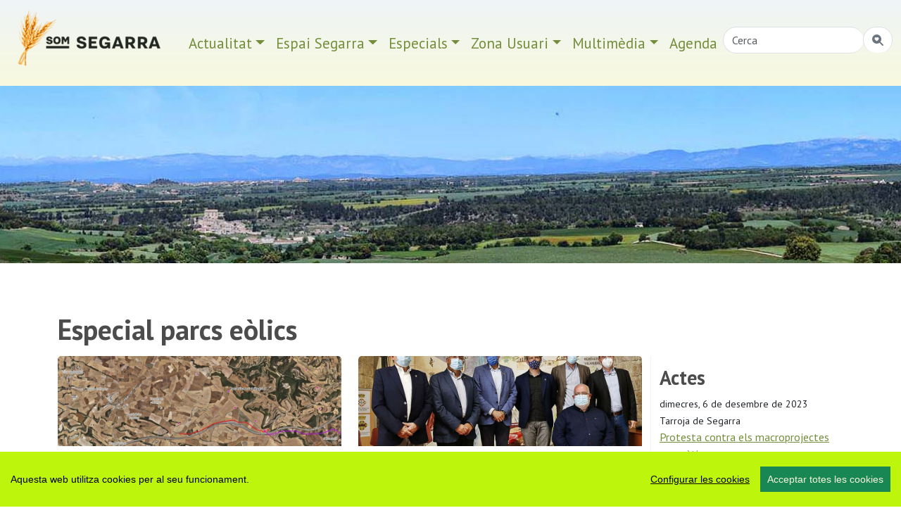

--- FILE ---
content_type: text/html; charset=UTF-8
request_url: https://www.somsegarra.cat/actualitat/especial/parcs+e%C3%B2lics
body_size: 12089
content:
 
<!DOCTYPE html>
<html lang="ca"><head>
		<!-- Global site tag (gtag.js) - Google Analytics -->
<script async src="https://www.googletagmanager.com/gtag/js?id=G-33QQFPSKX6"></script>
<script>
  window.dataLayer = window.dataLayer || [];
  function gtag(){dataLayer.push(arguments);}
  gtag('js', new Date());

  gtag('config', 'G-33QQFPSKX6');
</script>
        <meta charset="utf-8" />
        <meta http-equiv="X-UA-Compatible" content="IE=edge,chrome=1">
        <meta name="viewport" content="width=device-width, initial-scale=1, shrink-to-fit=no">
        
        <meta name="apple-mobile-web-app-capable" content="yes" />
        <meta name="apple-mobile-web-app-status-bar-style" content="black" />
        
        <meta name="mobile-web-app-capable" content="yes">
        <meta name="apple-mobile-web-app-title" content="som Segarra">
        <link rel="apple-touch-icon" href="https://www.somsegarra.cat/icon/apple-touch-icon-iphone.png">
<link rel="apple-touch-icon" sizes="76x76" href="https://www.somsegarra.cat/icon/touch-icon-ipad.png">
<link rel="apple-touch-icon" sizes="120x120" href="https://www.somsegarra.cat/icon/touch-icon-iphone-retina.png">
<link rel="apple-touch-icon" sizes="152x152" href="https://www.somsegarra.cat/icon/touch-icon-ipad-retina.png">
<link href="https://www.somsegarra.cat/icon/apple-touch-icon-precomposed.png" rel="apple-touch-icon-precomposed">
<link rel="icon" href="https://www.somsegarra.cat/favicon.png">

<!--<link rel="canonical" href="https://www.somsegarra.cat/actualitat/especial/parcs+e%C3%B2lics"/>-->

<link rel="canonical" href="https://www.somsegarra.cat/actualitat/especial/parcs+e%C3%B2lics"/>		
		
<title>especial parcs eòlics  | som Segarra</title>
<meta name="keywords" content=",  portal segarra, actualitat, agenda, turisme, fotos, viatge, viatjar, catalunya, catalonia  " />
<meta name="description" content=" Servei d'informació on-line dels territoris i les gents que se senten formen part de l'entitat geogràfica, històrica i tradicional anomenada Segarra,  Catalunya." />
<link rel="alternate" type="application/rss+xml" title="som Segarra Feed" href="https://www.somsegarra.cat/rss/rss.php" />

<meta name="robots" content="index,follow" />
		<link href="https://cdn.jsdelivr.net/npm/bootstrap@5.3.2/dist/css/bootstrap.min.css" rel="stylesheet" integrity="sha384-T3c6CoIi6uLrA9TneNEoa7RxnatzjcDSCmG1MXxSR1GAsXEV/Dwwykc2MPK8M2HN" crossorigin="anonymous">
	<link rel="stylesheet" href="https://cdn.jsdelivr.net/npm/bootstrap-icons@1.13.1/font/bootstrap-icons.css">
	<link href="https://cdnjs.cloudflare.com/ajax/libs/datatables/1.10.21/css/dataTables.bootstrap4.min.css" rel="stylesheet">
	<!--<link rel="stylesheet" href="https://cdn.jsdelivr.net/npm/datatables.net-buttons-dt@1.7.1/css/buttons.dataTables.min.css">-->
<link rel="stylesheet" href="https://cdn.jsdelivr.net/npm/datatables.net-bs5@1.13.6/css/dataTables.bootstrap5.min.css">

	
<link href='https://fonts.googleapis.com/css?family=PT+Sans:400italic,700,700italic,400&display=swap' rel='stylesheet' type='text/css'/>
<!--<link rel="stylesheet" href="https://www.comunicacio.net/comuns/fancybox335/jquery.fancybox.css"  />-->
	<link rel="stylesheet" href="https://cdn.jsdelivr.net/npm/@fancyapps/ui/dist/fancybox.css" />
<meta property="twitter:card" content="summary_large_image" /><meta property="fb:app_id" content="1487241788166912" />
  <meta name="twitter:site" content="@somsegarra" />
  
<meta property="og:title" content="especial parcs eòlics" />
	<meta property="og:url" content="https://www.somsegarra.cat/actualitat/especial/parcs+e%C3%B2lics" />

<meta property="og:description" content=" Servei d'informació on-line dels territoris i les gents que se senten formen part de l'entitat geogràfica, històrica i tradicional anomenada Segarra,  Catalunya." />
	<meta property="twitter:image" content="https://www.somsegarra.cat/images/logosomsegarra_og.png" /><meta property="og:image" content="https://www.somsegarra.cat/images/logosomsegarra_og.png" /><meta property="og:type" content="article" />
<style type="text/css">
html {
 position: relative;
  min-height: 100%;
}


body {
  font-family: 'PT Sans', sans-serif;
  font-weight: 400; 
  /*margin-bottom: 60px;
  background:#E0E3E5;*/
}
strong,
.text-strong {
  font-weight: 700; 
}
.lead {
  font-weight: 700;
  color: #4C4C4C;  
}
.etiqueta {
    border-radius: 10px 10px 10px 10px;
    /* color: #FFFFFF; */
    display: inline-block;
    margin: 5px 5px 0 0;
    padding: 3px 10px;
    text-transform: lowercase;
    background-color: #FAFAFA;
}
.text-light {
  font-weight: 300; 
}
h1 { line-height: 1.5;
font-weight: 700;
color: #4C4C4C; 
}
.h2, h2 {
    font-size: 1.75rem;
	font-weight: 700;
	margin-top:0.5em;
	color: #4C4C4C; 
}

.h3, h3 {
    font-size: 1.5rem;
	font-weight: 700;
	color: #4C4C4C; 
}
.h4, h4 {
    font-size: 1.25rem;
	color: #4C4C4C; 
}
.h5, h5 {
    font-size: 1.5rem;
	font-weight: 600;
	color: #4C4C4C;  
}
h3, h4, h5 {
    font-weight: 600;
}

.navbar  {
   
    font-size: 1.3rem;
    
} 
.navbar-collapse {
	/*background-color: #d15450;*/
}
.navbar-dark .navbar-nav .nav-link {
    /*color: rgba(255,255,255,1);
	color:#3f9edd;*/
	color: #738d3a;
}
.navbar-dark .navbar-nav .nav-link:focus, .navbar-dark .navbar-nav .nav-link:hover {
    color: #000000 !important;
}
a {
    color: #738d3a;
}
a:hover {
    color: #4C4C4C; 
	text-decoration:none;
}
.btn-info {
	font-weight: 600;
    color: #738d3a;
    background-color: #eff4f7;
    border-color: #eff4f7;
}
.btn-info:hover {
    color: #000;
    background-color: #eff4f7;
    border-color: #eff4f7;
}
.btn-outline-primary {
    color: #F9F9DE;
    background-color: transparent;
    background-image: none;
    border-color: #eff4f7;
	background-color: #eff4f7;
}
.btn-outline-primary:hover {
color: #738d3a;
background-color: #fff;
border-color: #eff4f7;
}
.navbar-collapse ul li a:hover, .navbar-collapse ul li a:active { color:red; }
header {
background: #eff4f7; /* Old browsers */
background: -moz-linear-gradient(top, #eff4f7 0%, #f9f9de 100%); /* FF3.6-15 */
background: -webkit-linear-gradient(top, #eff4f7 0%,#f9f9de 100%); /* Chrome10-25,Safari5.1-6 */
background: linear-gradient(to bottom, #eff4f7 0%,#f9f9de 100%); /* W3C, IE10+, FF16+, Chrome26+, Opera12+, Safari7+ */
filter: progid:DXImageTransform.Microsoft.gradient( startColorstr='#eff4f7', endColorstr='#f9f9de',GradientType=0 ); /* IE6-9 */
  
}
.header2 {
	display: block;
	/*margin-top:7.5em;*/
	
height: 35vh;

  background-repeat: no-repeat;
 background-position: center center;
    
	background-size: cover;
	-webkit-background-size: cover;
    -moz-background-size:cover;
    -o-background-size:cover;
	background-image:url('/images/top2/15.jpg');	}
.separa {
margin-top: 16em;
}
.fons {
	max-width: 98%;
	
	margin: 1% 1%;
	height:4em;
	text-align:center;
	border-bottom: 1px solid gray;
	}
.vl {
    border-right: 1px solid #eff4f7;
    /*height: 500px;*/
}

.centre {
    margin-top: 4em; 	padding-bottom: 3rem!important;
	
}
.card-img-top {
    width: 100%;
    height: 10vw;
    object-fit: cover;
}
 
.card {
    border: 0px solid rgba(0,0,0,.125);
}
.footer {
   /*position: absolute;
	position: fixed;*/
    bottom: 0;
    width: 100%;
    height: auto;
	 /*border-top: 1px solid gray;
   line-height: 60px;*/
   background: #eff4f7; /* Old browsers */
background: -moz-linear-gradient(top, #eff4f7 0%, #f9f9de 100%); /* FF3.6-15 */
background: -webkit-linear-gradient(top, #eff4f7 0%,#f9f9de 100%); /* Chrome10-25,Safari5.1-6 */
background: linear-gradient(to bottom, #eff4f7 0%,#f9f9de 100%); /* W3C, IE10+, FF16+, Chrome26+, Opera12+, Safari7+ */
filter: progid:DXImageTransform.Microsoft.gradient( startColorstr='#eff4f7', endColorstr='#f9f9de',GradientType=0 ); /* IE6-9 */
}
.navbar-toggler {
    /*color: rgba(32, 35, 0, 0.9);*/
	background: rgba(32, 35, 0, 0.9);
}
.carousel-caption {
	top: 26em;    
    bottom: auto;
}
/*datatables*/
.page-link {
    
    
    color: #e68f44;
   /* background-color: #fff;
    border: 1px solid #dee2e6;*/
}
.page-item.active .page-link {
    color: #000;
    background-color: #eff4f7;
    border-color: #eff4f7;
}

div#cookieChoiceInfo {
	background-color: #1C1C1C !important;
	color: #78797C;
	text-shadow: 1px 1px 1px #ccc;
	font-size: 14px;
	font-family: sans-serif;
}
#cookieChoiceInfo > a:nth-child(2),a#cookieChoiceDismiss {
color:#DBA901;
text-shadow:1px 1px 1px #ccc;
padding:3px 12px;
text-decoration:none;
border-radius:8px;
font-family:sans-serif;
font-size:14px;
font-weight:bold;}
#cookieChoiceInfo > a:nth-child(2):hover, a#cookieChoiceDismiss:hover {
color:#000;
}

    .shares {
        padding: 0.5em 0;
        text-align: left;
        margin-bottom: 1em;
    }

    .shares ul {
        list-style: none;
        padding: 0;
        margin: 0;
        display: flex;
        flex-wrap: wrap;
        justify-content: flex-start;
        gap: 1em;
    }

    .shares li {
        font-size: 1.5em;
    }

    .shares a {
        color: inherit;
        text-decoration: none;
    }

    .shares a:hover {
        color: #007bff;
    }
    </style>

</head>
<body>
<div id="fb-root"></div>
	<!--<script async defer crossorigin="anonymous" src="https://connect.facebook.net/ca_ES/sdk.js#xfbml=1&version=v23.0&appId=680188302171875"></script>-->
	<script async defer crossorigin="anonymous" src="https://connect.facebook.net/ca_ES/sdk.js#xfbml=1&version=v23.0&appId=1487241788166912"></script> 
	<!--vell -->
 <main>
<header class="navbar navbar-expand-md navbar-dark bd-navbar sticky-top">
 
 <div class="container-fluid">

 <a class="navbar-brand" href="https://www.somsegarra.cat/">
      <img src="https://www.somsegarra.cat/images/logo_som_segarra_21.png" alt="Som Segarra" width="230"  title="Som Segarra"  border="0"    /> 
      </a> 
 <nav class="navbar navbar-toggleable-md">
	 <button class="navbar-toggler " type="button" data-bs-toggle="collapse" data-bs-target="#navbarNav" aria-controls="navbarNav" aria-expanded="false" aria-label="Toggle navigation">
      <span class="navbar-toggler-icon"></span> <!--<i class="bi bi-three-dots-vertical  clar "></i>-->
    </button>
	
	 <div class="collapse navbar-collapse" id="navbarNav">
		<ul class="nav navbar-nav ml-auto">
     <li class="nav-item dropdown">
		 <a class="nav-link dropdown-toggle" href="#"  role="button" data-bs-toggle="dropdown" aria-expanded="false">Actualitat</a>
       <ul class="dropdown-menu"> 
		            <li><a class="dropdown-item"  href="https://www.somsegarra.cat/societat/">Societat</a></li>
                     <li><a class="dropdown-item"  href="https://www.somsegarra.cat/cultura/">Cultura</a></li>
                     <li><a class="dropdown-item"  href="https://www.somsegarra.cat/festes/">Festes</a></li>
                     <li><a class="dropdown-item"  href="https://www.somsegarra.cat/turisme/">Turisme</a></li>
                     <li><a class="dropdown-item"  href="https://www.somsegarra.cat/politica/">Polí­tica</a></li>
                     <li><a class="dropdown-item"  href="https://www.somsegarra.cat/economia/">Economia</a></li>
                     <li><a class="dropdown-item"  href="https://www.somsegarra.cat/medi-ambient/">Medi ambient</a></li>
                     <li><a class="dropdown-item"  href="https://www.somsegarra.cat/agricultura/">Agricultura</a></li>
            		</ul>
 </li> 
			<li class="nav-item dropdown">
		 <a class="nav-link dropdown-toggle" href="#" id="dropdown01" role="button" data-bs-toggle="dropdown" aria-expanded="false">Espai Segarra</a>
       <ul class="dropdown-menu" aria-labelledby="dropdown01"> 
		            <li><a class="dropdown-item"  href="https://www.somsegarra.cat/patrimoni/">Patrimoni</a></li>
                     <li><a class="dropdown-item"  href="https://www.somsegarra.cat/personatges/">Personatges</a></li>
                     <li><a class="dropdown-item"  href="https://www.somsegarra.cat/flora/">Flora</a></li>
                     <li><a class="dropdown-item"  href="https://www.somsegarra.cat/els-bolets/">Els bolets</a></li>
                     <li><a class="dropdown-item"  href="https://www.somsegarra.cat/rutes/">Rutes</a></li>
            			</ul>
</li>  
			<li class="nav-item dropdown">
		 <a class="nav-link dropdown-toggle" href="#" id="dropdown02" role="button" data-bs-toggle="dropdown" aria-expanded="false">Especials</a>
       <ul class="dropdown-menu" aria-labelledby="dropdown02"> 
		            <li><a class="dropdown-item" href="https://www.somsegarra.cat/actualitat/especial/coronavirus">coronavirus</a></li>
           <li><a class="dropdown-item" href="https://www.somsegarra.cat/actualitat/especial/renovables">renovables</a></li> <li><a class="dropdown-item" href="https://www.somsegarra.cat/actualitat/especial/salvemsikarra">salvemsikarra</a></li>
		   <li><a class="dropdown-item" href="https://www.somsegarra.cat/actualitat/especial/fractura+hidràulica">fractura hidràulica</a></li> <li><a class="dropdown-item" href="https://www.somsegarra.cat/actualitat/especial/viatge+a+la+segarra">viatge a la segarra</a></li>  
		</ul>
 </li>   
    <li class="nav-item dropdown">
		 <a class="nav-link dropdown-toggle" href="#" id="dropdown03" role="button" data-bs-toggle="dropdown" aria-expanded="false">Zona Usuari</a>
       <ul class="dropdown-menu" aria-labelledby="dropdown03"> 
		  
         <li><a class="dropdown-item" href="https://www.somsegarra.cat/agenda/">Participa</a></li>
           <li><a class="dropdown-item" href="https://www.somsegarra.cat/compartir/">Comparteix</a></li> 
		   <li><a class="dropdown-item" href="https://www.somsegarra.cat/contactar/">Contactar</a></li>
		   <li><a class="dropdown-item" href="https://www.somsegarra.cat/opinions/">Opinió</a></li> <li><a class="dropdown-item" href="https://www.somsegarra.cat/xarxes/">Xarxes</a></li> 
		   <li><a class="dropdown-item" href="https://www.somsegarra.cat/links/">Enllaços</a></li> 
		   <li><a class="dropdown-item" href="https://www.somsegarra.cat/mapa/">Mapa web</a></li> 
		</ul>
 </li>         
  <li class="nav-item dropdown">
		 <a class="nav-link dropdown-toggle" href="#" id="dropdown04" role="button" data-bs-toggle="dropdown" aria-expanded="false">Multimèdia</a>
       <ul class="dropdown-menu" aria-labelledby="dropdown04"> 
		  
         <li><a class="dropdown-item" href="https://www.somsegarra.cat/albums/">Fotos</a></li>
           <li><a class="dropdown-item" href="https://www.somsegarra.cat/videos/">Vídeos</a></li> 
		   
		</ul>
 </li><!--<li class="nav-item">
			<li><a class="nav-link" href="https://www.somsegarra.cat/contactar/">Contactar</a></li></li>-->
		 <li class="nav-item">
			<li><a class="nav-link" href="https://www.somsegarra.cat/calendari/">Agenda</a></li></li>
                
<li class="nav-item"><form id="frmc" name="frmc" method="post" >
	<div class="input-group">
<input class="form-control border-end-0 border rounded-pill" id="formValueId" type="text" placeholder="Cerca">
<span class="input-group-append"><button class="btn btn-outline-secondary bg-white border-bottom-0 border rounded-pill ms-n5" type="button" title="cercar"><i class="bi bi-search-heart-fill" id="myButton"></i></button>
 </span>
            </div>
</form> </li>
 </ul>
  
   </div>   
   </nav>
   </div> 
   </header>
<div class="header2"></div>

	<div class="container centre">
<h1>Especial parcs eòlics </h1>

<div class="row">
<div class="col-lg-9 vl">
<div class="row">

  
        
      
     <div class="col-md-6 7741">
<div class="card mb-6 box-shadow"> 
    <img class="card-img-top img-fluid lazyload" data-src="https://www.somsegarra.cat/images/fotos/gran/1675939955.jpg"  alt="Nous projectes eòlics a l'altiplà segarrenc"    title="Nous projectes eòlics a l'altiplà segarrenc"  />
  <div class="card-body">
   <h3>
   <a href="/medi-ambient/noticia/7741/nous-projectes-eolics-a-laltipla-segarrenc">Nous projectes eòlics a l'altiplà segarrenc</a></h3>
    dilluns, 6 de març de 2023 </div>
      </div></div>
                 
   
        
      
     <div class="col-md-6 6561">
<div class="card mb-6 box-shadow"> 
    <img class="card-img-top img-fluid lazyload" data-src="https://www.somsegarra.cat/images/fotos/gran/1621590335.jpg"  alt="Presidents dels set Consells Comarcals en la trobada a Montblanc contra de la massificació de projectes d’energies renovables."    title="Presidents dels set Consells Comarcals en la trobada a Montblanc contra de la massificació de projectes d’energies renovables."  />
  <div class="card-body">
   <h3>
   <a href="/societat/noticia/6561/set-comarques--en-contra-de-la-massificacio-de-projectes-denergies-renovables.">Set comarques  en contra de la massificació de projectes d’energies renovables.</a></h3>
    divendres, 21 de maig de 2021 </div>
      </div></div>
                 
   
        
      
     <div class="col-md-6 6535">
<div class="card mb-6 box-shadow"> 
    <img class="card-img-top img-fluid lazyload" data-src="https://www.argencola.cat/images/fotos/gran/1619689822.jpg"  alt="L'Associació de Micropobles de Catalunya lliura a Pere Aragonès un decàleg per a la transició energètica"    title="L'Associació de Micropobles de Catalunya lliura a Pere Aragonès un decàleg per a la transició energètica"  />
  <div class="card-body">
   <h3>
   <a href="/societat/noticia/6535/lassociacio-de-micropobles-de-catalunya-lliura-a-pere-aragones-un-decaleg-per-a-la-transicio-energetica">L'Associació de Micropobles de Catalunya lliura a Pere Aragonès un decàleg per a la transició energètica</a></h3>
    dijous, 29 de abril de 2021 </div>
      </div></div>
                 
   
        
      
     <div class="col-md-6 6521">
<div class="card mb-6 box-shadow"> 
    <img class="card-img-top img-fluid lazyload" data-src="https://www.argencola.cat/images/fotos/gran/1619086439.jpg"  alt="El Consell d'Alcaldes de l'Anoia, contrari a l'actual model de planificació dels parcs eòlics i solars"    title="El Consell d'Alcaldes de l'Anoia, contrari a l'actual model de planificació dels parcs eòlics i solars"  />
  <div class="card-body">
   <h3>
   <a href="/societat/noticia/6521/el-consell-dalcaldes-de-lanoia-contrari-a-lactual-model-de-planificacio-dels-parcs-eolics-i-solars">El Consell d'Alcaldes de l'Anoia, contrari a l'actual model de planificació dels parcs eòlics i solars</a></h3>
    dijous, 22 de abril de 2021 </div>
      </div></div>
                 
   
        
      
     <div class="col-md-6 6478">
<div class="card mb-6 box-shadow"> 
    <img class="card-img-top img-fluid lazyload" data-src="https://www.somsegarra.cat/images/fotos/gran/1618153770.jpg"  alt="La Segarra es mobilitza contra 'l'allau i massificació' de centrals eòliques i solars al territori"    title="La Segarra es mobilitza contra 'l'allau i massificació' de centrals eòliques i solars al territori"  />
  <div class="card-body">
   <h3>
   <a href="/medi-ambient/noticia/6478/la-segarra-es-mobilitza-contra-lallau-i-massificacio-de-centrals-eoliques-i-solars-al-territori">La Segarra es mobilitza contra 'l'allau i massificació' de centrals eòliques i solars al territori</a></h3>
    diumenge, 11 de abril de 2021 </div>
      </div></div>
                 
   
        
      
     <div class="col-md-6 6474">
<div class="card mb-6 box-shadow"> 
    <img class="card-img-top img-fluid lazyload" data-src="https://www.argencola.cat/images/fotos/gran/1530098581.jpg"  alt="Argençola ja té sis aerogeneradors en el parc del Turó del Magre"    title="Argençola ja té sis aerogeneradors en el parc del Turó del Magre"  />
  <div class="card-body">
   <h3>
   <a href="/societat/noticia/6474/la-ponencia-de-renovables-dona-llum-verd-als-dos-parcs-eolics-a-argencola">La Ponència de Renovables dona llum verd als dos parcs eòlics a Argençola</a></h3>
    dijous, 8 de abril de 2021 </div>
      </div></div>
                 
   
        
      
     <div class="col-md-6 6322">
<div class="card mb-6 box-shadow"> 
    <img class="card-img-top img-fluid lazyload" data-src="https://www.somsegarra.cat/images/fotos/gran/1612285372.jpg"  alt="La Ponència Ambiental avala una planta fotovoltaica a Santa Coloma de Queralt de 154 hectàrees"    title="La Ponència Ambiental avala una planta fotovoltaica a Santa Coloma de Queralt de 154 hectàrees"  />
  <div class="card-body">
   <h3>
   <a href="/medi-ambient/noticia/6322/la-ponencia-ambiental-avala-una-planta-fotovoltaica-a-santa-coloma-de-queralt-de-154-hectarees">La Ponència Ambiental avala una planta fotovoltaica a Santa Coloma de Queralt de 154 hectàrees</a></h3>
    dimarts, 2 de febrer de 2021 </div>
      </div></div>
                 
   
        
      
     <div class="col-md-6 6235">
<div class="card mb-6 box-shadow"> 
    <img class="card-img-top img-fluid lazyload" data-src="https://www.argencola.cat/images/fotos/gran/1605081280.jpg"  alt="Suspensió per un any de llicències relatives a activitats i usos de producció d’energies renovables (eòlica i fotovoltaica))"    title="Suspensió per un any de llicències relatives a activitats i usos de producció d’energies renovables (eòlica i fotovoltaica))"  />
  <div class="card-body">
   <h3>
   <a href="/medi-ambient/noticia/6235/suspensio-per-un-any-de-llicencies-relatives-a-activitats-i-usos-de-produccio-denergies-renovables-(eolica-i-fotovoltaica)">Suspensió per un any de llicències relatives a activitats i usos de producció d’energies renovables (eòlica i fotovoltaica)</a></h3>
    dimecres, 11 de novembre de 2020 </div>
      </div></div>
                 
   
        
      
     <div class="col-md-6 6204">
<div class="card mb-6 box-shadow"> 
    <img class="card-img-top img-fluid lazyload" data-src="https://www.somsegarra.cat/images/fotos/gran/1602085614.jpg"  alt="Projecte eòlic Anoia Segarra I"    title="Projecte eòlic Anoia Segarra I"  />
  <div class="card-body">
   <h3>
   <a href="/medi-ambient/noticia/6204/dos-nous-projectes-eolics-a-la-segarra">Dos nous projectes eòlics a la Segarra</a></h3>
    dimecres, 7 de octubre de 2020 </div>
      </div></div>
                 
   
        
      
     <div class="col-md-6 6165">
<div class="card mb-6 box-shadow"> 
    <img class="card-img-top img-fluid lazyload" data-src="https://www.somsegarra.cat/images/fotos/gran/1599650844.jpg"  alt="Tres nous projectes eòlics a l'altiplà segarrenc (Conca de Barberà V)"    title="Tres nous projectes eòlics a l'altiplà segarrenc (Conca de Barberà V)"  />
  <div class="card-body">
   <h3>
   <a href="/medi-ambient/noticia/6165/tres-nous-projectes-eolics-a-laltipla-segarrenc">Tres nous projectes eòlics a l'altiplà segarrenc</a></h3>
    dimecres, 9 de setembre de 2020 </div>
      </div></div>
                 
   
        
      
     <div class="col-md-6 6105">
<div class="card mb-6 box-shadow"> 
    <img class="card-img-top img-fluid lazyload" data-src="https://www.somsegarra.cat/images/fotos/gran/1596043837.jpg"  alt="Tres nous projectes eòlics i un de fotovoltaic"    title="Tres nous projectes eòlics i un de fotovoltaic"  />
  <div class="card-body">
   <h3>
   <a href="/medi-ambient/noticia/6105/tres-nous-projectes-eolics-i-un-de-fotovoltaic-a-laltipla-segarrenc">Tres nous projectes eòlics i un de fotovoltaic a l'altiplà segarrenc</a></h3>
    dimecres, 29 de juliol de 2020 </div>
      </div></div>
                 
   
        
      
     <div class="col-md-6 6051">
<div class="card mb-6 box-shadow"> 
    <img class="card-img-top img-fluid lazyload" data-src="https://www.viladetora.net/images/fotos/gran/1593272610.jpg"  alt="Nou projecte de parc eòlic a la Serra de Pinós"    title="Nou projecte de parc eòlic a la Serra de Pinós"  />
  <div class="card-body">
   <h3>
   <a href="/medi-ambient/noticia/6051/nou-projecte-de-parc-eolic-a-la-serra-de-pinos">Nou projecte de parc eòlic a la Serra de Pinós</a></h3>
    dissabte, 27 de juny de 2020 </div>
      </div></div>
                 
   
        
      
     <div class="col-md-6 5866">
<div class="card mb-6 box-shadow"> 
    <img class="card-img-top img-fluid lazyload" data-src="https://www.somsegarra.cat/images/fotos/gran/1580928317.jpg"  alt="Encara més nous projectes de parcs eòlics a l'altiplà segarrenc"    title="Encara més nous projectes de parcs eòlics a l'altiplà segarrenc"  />
  <div class="card-body">
   <h3>
   <a href="/medi-ambient/noticia/5866/encara-mes-nous-projectes-de-parcs-eolics-a-laltipla-segarrenc">Encara més nous projectes de parcs eòlics a l'altiplà segarrenc</a></h3>
    dimarts, 25 de febrer de 2020 </div>
      </div></div>
                 
   
        
      
     <div class="col-md-6 5770">
<div class="card mb-6 box-shadow"> 
    <img class="card-img-top img-fluid lazyload" data-src="https://www.somsegarra.cat/images/fotos/gran/1580928318.jpg"  alt="Parcs eòlic de Montargull"    title="Parcs eòlic de Montargull"  />
  <div class="card-body">
   <h3>
   <a href="/societat/noticia/5770/el-forum-lespitllera-trasllada-a-la-generalitat-un-document-de-greuges-als--nous-projectes-de-parcs-eolics">El Fòrum l'Espitllera trasllada a la Generalitat un document de greuges als  nous projectes de parcs eòlics</a></h3>
    dimarts, 18 de febrer de 2020 </div>
      </div></div>
                 
   
        
      
     <div class="col-md-6 5749">
<div class="card mb-6 box-shadow"> 
    <img class="card-img-top img-fluid lazyload" data-src="https://www.somsegarra.cat/images/fotos/gran/1579636278.jpg"  alt="Nous projectes de parcs eòlics a l'altiplà segarrenc"    title="Nous projectes de parcs eòlics a l'altiplà segarrenc"  />
  <div class="card-body">
   <h3>
   <a href="/societat/noticia/5749/com-presentar-al·legacions-als-projectes-de-nous-parcs-eolics?">Com presentar al·legacions als projectes de nous parcs eòlics?</a></h3>
    dijous, 6 de febrer de 2020 </div>
      </div></div>
                 
   
        
      
     <div class="col-md-6 5748">
<div class="card mb-6 box-shadow"> 
    <img class="card-img-top img-fluid lazyload" data-src="https://www.somsegarra.cat/images/fotos/gran/1580989789.jpg"  alt="Constituïda la Plataforma d’afectades per la concentració d’aerogeneradors"    title="Constituïda la Plataforma d’afectades per la concentració d’aerogeneradors"  />
  <div class="card-body">
   <h3>
   <a href="/societat/noticia/5748/constituida-la-plataforma-dafectades-per-la-concentracio-daerogeneradors">Constituïda la Plataforma d’afectades per la concentració d’aerogeneradors</a></h3>
    dijous, 6 de febrer de 2020 </div>
      </div></div>
                 
   
        
      
     <div class="col-md-6 5747">
<div class="card mb-6 box-shadow"> 
    <img class="card-img-top img-fluid lazyload" data-src="https://www.argencola.cat/images/fotos/gran/1580924610.jpg"  alt="Argençola no veu amb bons ulls els projectes de nous parcs eòlics"    title="Argençola no veu amb bons ulls els projectes de nous parcs eòlics"  />
  <div class="card-body">
   <h3>
   <a href="/societat/noticia/5747/argencola-no-veu-amb-bons-ulls-els-projectes-de-nous-parcs-eolics">Argençola no veu amb bons ulls els projectes de nous parcs eòlics</a></h3>
    dimecres, 5 de febrer de 2020 </div>
      </div></div>
                 
   
        
      
     <div class="col-md-6 5713">
<div class="card mb-6 box-shadow"> 
    <img class="card-img-top img-fluid lazyload" data-src="https://www.somsegarra.cat/images/fotos/gran/1579553327.jpg"  alt="Ubicació de nous projectes de parcs eòlics trill-ondara-esteve-seré"    title="Ubicació de nous projectes de parcs eòlics trill-ondara-esteve-seré"  />
  <div class="card-body">
   <h3>
   <a href="/medi-ambient/noticia/5713/allau-de-nous-projectes-de-parcs-eolics-a-laltipla-segarrenc">Allau de nous projectes de parcs eòlics a l'altiplà segarrenc</a></h3>
    dilluns, 20 de gener de 2020 </div>
      </div></div>
                 
   
        
      
     <div class="col-md-6 1815">
<div class="card mb-6 box-shadow"> 
    <img class="card-img-top img-fluid lazyload" data-src="https://www.somsegarra.cat/images/fotos/gran/1351107342.JPG"  alt="Vista aèria del parc eòlic de la serra del Tallat"    title="Vista aèria del parc eòlic de la serra del Tallat"  />
  <div class="card-body">
   <h3>
   <a href="/medi-ambient/noticia/1815/el-parc-eolic-de-la-serra-del-tallat-no-senderrocara">El parc eòlic de la Serra del Tallat no s'enderrocarà</a></h3>
    dimarts, 9 de abril de 2013 </div>
      </div></div>
                 
   
        
      
     <div class="col-md-6 1577">
<div class="card mb-6 box-shadow"> 
    <img class="card-img-top img-fluid lazyload" data-src="https://www.viladetora.net/images/fotos/gran/1334659729.JPG"  alt="Parc eòlic del Turó del Magre"    title="Parc eòlic del Turó del Magre"  />
  <div class="card-body">
   <h3>
   <a href="/medi-ambient/noticia/1577/saprova-el-pla-de-determinacio-de-les-zdp-de-parcs-eolics">S'aprova el Pla de determinació de les ZDP de parcs eòlics</a></h3>
    dimecres, 28 de novembre de 2012 </div>
      </div></div>
                 
   
        
      
     <div class="col-md-6 1477">
<div class="card mb-6 box-shadow"> 
    <img class="card-img-top img-fluid lazyload" data-src="https://www.somsegarra.cat/images/fotos/gran/1351107342.JPG"  alt="Vista aèria del parc eòlic de la serra del Tallat"    title="Vista aèria del parc eòlic de la serra del Tallat"  />
  <div class="card-body">
   <h3>
   <a href="/medi-ambient/noticia/1477/el-tsjc-ratifica-la-il·legalitat-del-parc-eolic-de-la-serra-del-tallat">El TSJC ratifica la il·legalitat del parc eòlic de la Serra del Tallat</a></h3>
    dimecres, 24 de octubre de 2012 </div>
      </div></div>
                 
   
        
      
     <div class="col-md-6 1267">
<div class="card mb-6 box-shadow"> 
    <img class="card-img-top img-fluid lazyload" data-src="https://www.viladetora.net/images/fotos/gran/1334659729.JPG"  alt="Parc eòlic del Turó del Magre"    title="Parc eòlic del Turó del Magre"  />
  <div class="card-body">
   <h3>
   <a href="/societat/noticia/1267/el-departament-de-territori-acull-les-al·legacions-ambientals-del-forum-lespitllera-als-miniparcs-eolics-dargencola-i-copons">El Departament de Territori acull les al·legacions ambientals del Fòrum l’Espitllera als miniparcs eòlics d’Argençola i Copons</a></h3>
    dimarts, 17 de abril de 2012 </div>
      </div></div>
                 
   
        
      
     <div class="col-md-6 1242">
<div class="card mb-6 box-shadow"> 
    <img class="card-img-top img-fluid lazyload" data-src="https://www.viladetora.net/images/fotos/gran/1278428956.jpg"  alt="El Parc eòlic de Rubió haurà de modificar el color dels llums"    title="El Parc eòlic de Rubió haurà de modificar el color dels llums"  />
  <div class="card-body">
   <h3>
   <a href="/societat/noticia/1242/els-aerogeneradors-del-bages-i-lanoia-hauran-de-modificar-la-senyalitzacio-luminica">Els aerogeneradors del Bages i l'Anoia hauran de modificar la senyalització lumínica</a></h3>
    dijous, 29 de març de 2012 </div>
      </div></div>
                 
    
      </div>
      <!--<style>
.shares {
    padding: 0.5em 0;
    text-align: center;
    margin-bottom: 1em;
}

.shares ul {
    list-style: none;
    padding: 0;
    display: flex;
    flex-wrap: wrap;
    justify-content: center;
    gap: 1em;
}

.shares li {
    font-size: 1.5em;
}

.shares a {
    color: inherit;
    text-decoration: none;
}

.shares a:hover {
    color: #007bff;
}
</style>-->

<!--<div class="col-lg-12">-->
    <div class="shares">
        <h3>Ho vols compartir?</h3>
        <ul>
            <li>
            
				<a href="https://www.facebook.com/sharer/sharer.php?u=https%3A%2F%2Fwww.somsegarra.cat%2Factualitat%2Fespecial%2Fparcs%2Be%25C3%25B2lics" 
   target="_blank" 
   rel="noopener noreferrer" 
   aria-label="Compartir a Facebook" 
   title="Facebook">
   <i class="bi bi-facebook"></i>
</a>
            </li>

            <li>
                <a href="javascript:void(0);" 
                   onclick="window.open('https://bsky.app/intent/compose?text=som+Segarra+especial+parcs+e%C3%B2lics+https%3A%2F%2Fwww.somsegarra.cat%2Factualitat%2Fespecial%2Fparcs%2Be%25C3%25B2lics','compartir Bluesky','toolbar=0,status=0,width=650,height=450');"
                   aria-label="Compartir a Bluesky" title="Bluesky">
                    <i class="bi bi-bluesky"></i>
                </a>
            </li>

            <li>
                <a href="javascript:void(0);" 
                   onclick="window.open('https://mastodont.cat/share?text=especial+parcs+e%C3%B2lics+https%3A%2F%2Fwww.somsegarra.cat%2Factualitat%2Fespecial%2Fparcs%2Be%25C3%25B2lics','compartir Mastodon','toolbar=0,status=0,width=650,height=450');"
                   aria-label="Compartir a Mastodon" title="Mastodon">
                    <i class="bi bi-mastodon"></i>
                </a>
            </li>

            <li>
                <a href="javascript:void(0);" 
                   onclick="window.open('https://twitter.com/intent/tweet?text=som+Segarra+especial+parcs+e%C3%B2lics+https%3A%2F%2Fwww.somsegarra.cat%2Factualitat%2Fespecial%2Fparcs%2Be%25C3%25B2lics+via+%40somsegarra','compartir Twitter','toolbar=0,status=0,width=650,height=450');"
                   aria-label="Compartir a Twitter" title="Twitter">
                    <i class="bi bi-twitter-x"></i>
                </a>
            </li>

            <li>
                <a class="twitter-share" data-fancybox data-type="iframe"
                   data-src="https://www.somsegarra.cat/includes/enviar.php?imatge0=https%3A%2F%2Fwww.somsegarra.cat%2Factualitat%2Fespecial%2Fparcs%2Be%25C3%25B2lics"
                   href="javascript:;" role="button"
                   aria-label="Enviar per correu o formulari" title="Enviar">
                    <i class="bi bi-send"></i>
                </a>
            </li>

                    </ul>
    </div>
<!--</div>-->
</div>
      <div class="col-lg-3">
      

<h2>Actes </h2> <small>dimecres, 6 de desembre de 2023<br />
<span class="lloc">Tarroja de Segarra</span></small><br />
 <a href="/medi-ambient/acte/8589/protesta-contra-els-macroprojectes-energetics">Protesta contra els macroprojectes energètics</a><hr />
<small>divendres, 28 de abril de 2023<br />
<span class="lloc">Calaf</span></small><br />
 <a href="/societat/acte/8003/xerrada-ja-saps-tot-el-que-volen-posar-al-teu-voltant?">Xerrada 'Ja saps tot el que volen posar al teu voltant?'</a><hr />
<small>dissabte, 11 de febrer de 2023<br />
<span class="lloc">Sant Ramon</span></small><br />
 <a href="/medi-ambient/acte/7740/xerrada-impactes-negatius-dels-aerogeneradors-en-lentorn">Xerrada 'Impactes negatius dels aerogeneradors en l'entorn'</a><hr />
<small>dissabte, 15 de maig de 2021<br />
<span class="lloc">Sant Antolí i Vilanova (Ribera d'Ondara)</span></small><br />
 <a href="/societat/acte/6553/taula-rodona-que-passa-amb-els-molins?">Taula rodona 'Què passa amb els molins?'</a><hr />
<small>diumenge, 2 de maig de 2021<br />
<span class="lloc"></span></small><br />
 <a href="/societat/acte/6528/concentracio-defensem-una-transicio-energetica-justa">Concentració 'Defensem una transició energètica justa'</a><hr />
<small>dissabte, 10 de abril de 2021<br />
<span class="lloc">Rubinat (Ribera d'Ondara)</span></small><br />
 <a href="/medi-ambient/acte/6475/mobilitzacio-contra-lallau-i-massificacio-de-centrals-eoliques-i-solars">Mobilització contra l'allau i massificació de centrals eòliques i solars</a><hr />
<small>dijous, 26 de novembre de 2020<br />
<span class="lloc"></span></small><br />
 <a href="/medi-ambient/acte/6246/allau-de-centrals-eoliques-i-fotovoltaiques-a-la-segarra.-un-impacte-irreversible.">Allau de centrals eòliques i fotovoltaiques a la Segarra. Un impacte irreversible.</a><hr />
<small>dimecres, 22 de juliol de 2020<br />
<span class="lloc">Guissona</span></small><br />
 <a href="/societat/acte/6086/sessio-informativa-els-projectes-de-centrals-eoliques-que-afecten-la-segarra">Sessió informativa 'Els projectes de centrals eòliques que afecten la Segarra'</a><hr />
<small>divendres, 29 de maig de 2020<br />
<span class="lloc"></span></small><br />
 <a href="/societat/acte/6014/sessio-informativa-virtual-energies-renovables-per-descomptat-pero-amb-planificacio">Sessió informativa virtual 'Energies renovables per descomptat, però amb planificació'</a><hr />
<small>divendres, 21 de febrer de 2020<br />
<span class="lloc">Santa Coloma de Queralt</span></small><br />
 <a href="/societat/acte/5765/sessio-informativa-aerogeneradors">Sessió informativa 'Aerogeneradors'</a><hr />
<small>dissabte, 1 de febrer de 2020<br />
<span class="lloc">Argençola</span></small><br />
 <a href="/societat/acte/5710/reunio-informativa-nous-projectes-de-parcs-eolics">Reunió informativa 'Nous projectes de parcs eòlics'</a><hr />
<hr />
<h2>Enllaços</h2>
  <a href="https://docs.google.com/forms/d/e/1FAIpQLSePdjTzQxKrzDdVI6N-mDqij7ObVWaN6cvW_Z4duuPdZeGEoA/viewform" target="_blank" rel="noreferrer">Plataforma afectades per la concentració d'aerogeneradors: adhesions</a><br />

<hr />

<!--<a class="various" data-fancybox-type="iframe"  href="https://www.somsegarra.cat/modals/ad_link.php?te=1&kw=parcs eòlics">Vols afegir un enllaç?</a>
<hr />-->

      </div>

    

</div>

</div></div></div>
      
  <footer class="footer">
<div class="container py-5" ><br /><div class="row">
<div class="col-lg-4 col-md-6 mb-4">
          Des de 2012 · La Segarra  (Catalonia)  <br>  
        <a href="https://www.somsegarra.cat/societat/noticia/2726/avis-legal" > Avis legal i Política de privacitat</a> <br />
        <a href="https://www.somsegarra.cat/societat/noticia/2604/avis-de-cookies"> Avís de cookies</a><br /><a class="ccb__edit" href="#">Edita consentiment de cookies</a><br /><a href="https://www.somsegarra.cat/mapa/">Mapa web</a> | <a href="https://www.somsegarra.cat/contactar/">Contactar</a><br />Realització:<a href="https://www.cdnet.cat" target="_blank" rel="noreferrer"> cdnet</a>
        </div> 
       
            <div class="col-lg-4 col-md-6 mb-4"><h4> Troba'ns a les Xarxes</h4><br />
            <h3><a href="https://www.facebook.com/somsegarra" target="_blank" rel="noreferrer" alt="Facebook"   title="Facebook"><i class="bi bi-facebook"></i></a>&nbsp;&nbsp;<a href="https://twitter.com/SomSegarra" target="_blank" rel="noreferrer" alt="Twitter"   title="Twitter"><i class="bi bi-twitter-x"></i></a>&nbsp;&nbsp;<a href="https://bsky.app/profile/somsegarra.bsky.social" target="_blank" rel="noreferrer"><i class="bi bi-bluesky"></i></a>&nbsp;&nbsp;
				<a href="https://mastodont.cat/@somsegarra" target="_blank" rel="noreferrer" alt="Mastodon"   title="Mastodon"><i class="bi bi-mastodon"></i></a>&nbsp;&nbsp;<a href="https://instagram.com/somsegarra/" target="_blank" rel="noreferrer" alt="instagram"   title="instagram"><i class="bi bi-instagram"></i></a>&nbsp;&nbsp;<a href="https://www.youtube.com/@SomSegarra"  target="_blank" rel="noreferrer" alt="youtube"   title="youtube"><i class="bi bi-youtube"></i></a>&nbsp;&nbsp;<a href="https://www.somsegarra.cat/rss/rss.php" target="_blank" rel="noreferrer" alt="RSS"   title="RSS"><i class="bi bi-rss"></i></a></h3>
		</div>
        <div class="col-lg-4 col-md-6 mb-4"> <a href="https://visit.somsegarra.cat/" target="_blank" rel="noreferrer"><img data-src="https://visit.somsegarra.cat/logos/logo_turisme_somsegarra.png"  alt="Descobreix la Segarra"   title="Descobreix la Segarra" class="img-fluid lazyload" /></a></div></div></div></footer>  <!--<script src="https://ajax.googleapis.com/ajax/libs/jquery/3.1.1/jquery.min.js" crossorigin="anonymous"></script>-->
<script src="https://ajax.googleapis.com/ajax/libs/jquery/3.7.0/jquery.min.js"></script>
<!--<script src="https://code.jquery.com/jquery-3.6.4.min.js"
          integrity="sha256-o88Awf4bT4kX3nT09e6jw4wCME9M6U82bW0E4G5H3EQ="
          crossorigin="anonymous"></script>-->
<script src="https://cdn.jsdelivr.net/npm/bootstrap@5.3.2/dist/js/bootstrap.bundle.min.js" integrity="sha384-C6RzsynM9kWDrMNeT87bh95OGNyZPhcTNXj1NW7RuBCsyN/o0jlpcV8Qyq46cDfL" crossorigin="anonymous"></script>

<!-- Latest compiled and minified JavaScript -->
<script src="//cdnjs.cloudflare.com/ajax/libs/bootstrap-table/1.11.1/bootstrap-table.min.js"></script>

<!-- Latest compiled and minified Locales -->
<script src="//cdnjs.cloudflare.com/ajax/libs/bootstrap-table/1.11.1/locale/bootstrap-table-ca-ES.min.js"></script>
<script src="https://www.comunicacio.net/comuns/js/lazysizes.min.js"></script>
<!--<script   src="https://www.comunicacio.net/comuns/fancybox335/jquery.fancybox.min.js"></script>-->
<script src="https://cdn.jsdelivr.net/npm/@fancyapps/ui/dist/fancybox.umd.js"></script>
<script src="https://www.somsegarra.cat/js/cookieconsent-master/docs/assets/js/cookieconsent.min.js"></script>
	  <script>
  window.CookieConsent.init({
    // More link URL on bar.
    modalMainTextMoreLink: null,
    // How long to wait until bar comes up.
    barTimeout: 1000,
    // Look and feel.
    theme: {
		barColor: '#BDF50D',
      barTextColor: '#000',
      barMainButtonColor: '#198754',
      barMainButtonTextColor: '#F9F9DE',
      modalMainButtonColor: '#198754',
      modalMainButtonTextColor: '#FFF',
    },
    language: {
      // Current language.
    /*  current: 'en',*/
     locale: {
        en: {
		  barMainText: 'Aquesta web utilitza cookies per al seu funcionament.',
          closeAriaLabel: 'tancar',
          barLinkSetting: 'Configurar les cookies',
          barBtnAcceptAll: 'Acceptar totes les cookies',
          modalMainTitle: 'Configurar les cookies',
          modalMainText: 'Les cookies són petites dades enviades des d\'un lloc web i emmagatzemades a l\'ordinador de l\'usuari pel navegador web de l\'usuari mentre navega per la web. El vostre navegador emmagatzema cada missatge en un petit fitxer, anomenat cookie. Quan sol·liciteu una altra pàgina al servidor, el vostre navegador envia la galeta de nou al servidor. Les cookies van ser dissenyades per ser un mecanisme fiable perquè els llocs web recordin informació o registren l\'activitat de navegació de l\'usuari.',
          modalBtnSave: 'Guardar preferències',
          modalBtnAcceptAll: 'Acceptar totes les cookies i tancar',
          modalAffectedSolutions: 'Affected solutions:',
          learnMore: 'Llegir més',
          on: 'On',
          off: 'Off',
          enabled: 'is enabled.',
          disabled: 'is disabled.',
          checked: 'checked',
          unchecked: 'unchecked'}
	 } },
          categories: {
			   necessary: {
              needed: true,
              wanted: true,
              checked: true,
          barMainText: 'Aquesta web utilitza cookies per al seu funcionament.',
          closeAriaLabel: 'tancar',
          barLinkSetting: 'Configurar les cookies',
          barBtnAcceptAll: 'Acceptar totes les cookies',
          modalMainTitle: 'Configurar les cookies',
          modalMainText: 'Les cookies són petites dades enviades des d\'un lloc web i emmagatzemades a l\'ordinador de l\'usuari pel navegador web de l\'usuari mentre navega per la web. El vostre navegador emmagatzema cada missatge en un petit fitxer, anomenat cookie. Quan sol·liciteu una altra pàgina al servidor, el vostre navegador envia la galeta de nou al servidor. Les cookies van ser dissenyades per ser un mecanisme fiable perquè els llocs web recordin informació o registren l\'activitat de navegació de l\'usuari.',
          modalBtnSave: 'Guardar preferències',
          modalBtnAcceptAll: 'Acceptar totes les cookies i tancar',
          modalAffectedSolutions: 'Affected solutions:',
          learnMore: 'Llegir més',
          on: 'On',
          off: 'Off',
          enabled: 'is enabled.',
          disabled: 'is disabled.',
          checked: 'checked',
          unchecked: 'unchecked',
				   language: {
                locale: {
                  en: {
                    name: 'Cookies funcionals',
                    description: 'Són les estrictament necessàries per al funcionament de la web.',
                  },
                  hu: {
                    name: 'Egyéb sütik',
                    description: 'Lorem ipsum dolor sit amet, consectetur adipiscing elit. Curabitur eu commodo est, nec gravida odio. Suspendisse scelerisque a ex nec semper.',
                  }
                }
              }
        }
      
   ,
							 various: {
              needed: false,
              wanted: false,
              checked: false,
              language: {
                locale: {
                  en: {
                    name: 'Cookies analítiques',
                    description: 'Permeten quantificar el nombre d’usuaris i examinar la navegació que aquests fan, podent així mesurar i analitzar estadísticament l\'ús que es fa de la web, amb la finalitat de millorar-ne els continguts i el servei que aquesta ofereix.',
                  },
                  hu: {
                    name: 'Egyéb sütik',
                    description: 'Lorem ipsum dolor sit amet, consectetur adipiscing elit. Curabitur eu commodo est, nec gravida odio. Suspendisse scelerisque a ex nec semper.',
                  }
                }
              }
            }
          },
	  
	  services: {
            facebook: {
              category: 'various',
              type: 'dynamic-script', // dynamic-script, script-tag, wrapped, localcookie
              search: 'facebook',
              language: {
                locale: {
                  en: {
                    name: 'Facebook'
                  },
                  hu: {
                    name: 'Facebook'
                  }
                }
              }
            },
            analytics: {
              category: 'various',
              type: 'dynamic-script',
              search: 'analytics',
              language: {
                locale: {
                  en: {
                    name: 'Google Analytics'
                  },
                  hu: {
                    name: 'analytics'
                  },
					cookies: [
          {
            // Known cookie name.
            name: '_gid',
            // Expected cookie domain.
            domain: `.${window.location.hostname}`
          },
          {
            // Regex matching cookie name.
            name: /^_ga/,
            domain: `.${window.location.hostname}`
          }
        ],
                }
              }
            },
            
            localcookie: {
              category: 'various',
              type: 'localcookie',
              search: 'localcookie',
              language: {
                locale: {
                  en: {
                    name: 'Local cookie'
                  },
                  hu: {
                    name: 'Helyi süti'
                  }
                }
              }
            }
          }
        });
	 
  </script>
	
<script type="text/javascript">
$(document).ready(function() {
    $('#myButton').click(function() {
        // Agafa el valor del camp de text
        var str = $('#formValueId').val();

        // Substituir l'apòstrof abans de passar-lo
        var sanitizedStr = str.replace(/'/g, "%27");

        // Codifica tota la cadena de text, incloent espais
        var encodedCot = encodeURIComponent(sanitizedStr);

        // Substituir els espais per '+'
        var finalCot = encodedCot.replace(/%20/g, '+');

        // Redirigeix a la nova URL
        location.href = 'https://www.somsegarra.cat/totes/cerca/+' + finalCot;
    });
});
</script>



	
<script type="text/javascript">
 $(function() {
  var $tabButtonItem = $('#tab-button li'),
      $tabSelect = $('#tab-select'),
      $tabContents = $('.tab-contents'),
      activeClass = 'is-active';

  $tabButtonItem.first().addClass(activeClass);
  $tabContents.not(':first').hide();

  $tabButtonItem.find('a').on('click', function(e) {
    var target = $(this).attr('href');

    $tabButtonItem.removeClass(activeClass);
    $(this).parent().addClass(activeClass);
    $tabSelect.val(target);
    $tabContents.hide();
    $(target).show();
    e.preventDefault();
  });

  $tabSelect.on('change', function() {
    var target = $(this).val(),
        targetSelectNum = $(this).prop('selectedIndex');

    $tabButtonItem.removeClass(activeClass);
    $tabButtonItem.eq(targetSelectNum).addClass(activeClass);
    $tabContents.hide();
    $(target).show();
  });
});
 </script>
 <script type="text/javascript">
function updateScoreV(v) {
    $.post('https://www.somsegarra.cat/mod/up_lec.php?Id='+v+'&T=V');
}
function updateScoreL(v) {
 $.post('https://www.somsegarra.cat/mod/up_lec.php?Id='+v+'&T=L');  
}
function updateScoreF(v) {
 $.post('https://www.somsegarra.cat/mod/up_lec.php?Id='+v+'&T=F'); 
  
}
</script>
<!--<script type="text/javascript">
		
		
		$(document).ready(function () {
			$('#formc').submit(function(e){     
		e.preventDefault();
        var $form = $(this);
 
  
    $.ajax({
		type: 'POST',
       url: 'https://www.somsegarra.cat/class/ajax_contact.php',
      data: $('#formc').serialize(),
			cache: false, 
      //success: function() {alert("Submitted");}
	  success: function(response) {
				var result = response.toString();
     if(result==1){
		 
				alert('Enviat. Us respondrem ben aviat');
				$('form').each(function(){
                this.reset();   //Here form fields will be cleared.
            }); } else { 
						alert('You are a bot! Go away!'); }
				
            }
    });
  
});
});	
</script>-->

<script>
  // Inicialització de Fancybox 4
  Fancybox.bind("[data-fancybox]", {
    Toolbar: false,
    closeButton: "top",
    iframe: {
      css: {
        width: "600px"
      }
    }
  });
</script> </main>
<script type="text/javascript">

 var _gaq = _gaq || [];
var pluginUrl = 
 '//www.google-analytics.com/plugins/ga/inpage_linkid.js';
_gaq.push(['_require', 'inpage_linkid', pluginUrl]);
  _gaq.push(['_setAccount', 'UA-35305638-1']);
  _gaq.push(['_setDomainName', 'somsegarra.cat']);
  _gaq.push(['_trackPageview']);

  (function() {
    var ga = document.createElement('script'); ga.type = 'text/javascript'; ga.async = true;
    ga.src = ('https:' == document.location.protocol ? 'https://ssl' : 'http://www') + '.google-analytics.com/ga.js';
    var s = document.getElementsByTagName('script')[0]; s.parentNode.insertBefore(ga, s);
  })();

</script>      
</body>
</html>
